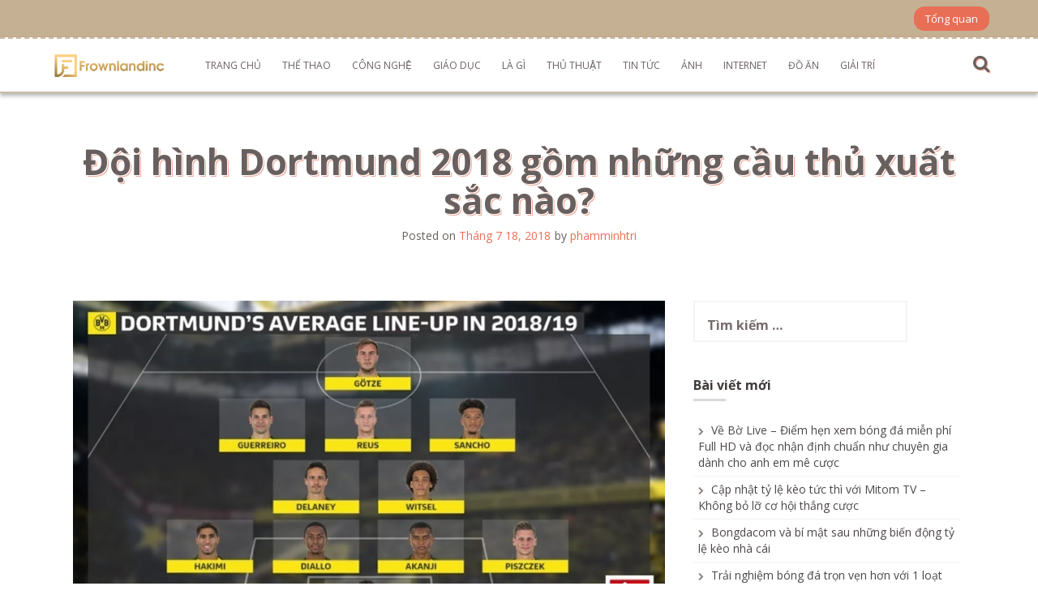

--- FILE ---
content_type: text/html; charset=UTF-8
request_url: https://frownlandinc.com/doi-hinh-dortmund-2018/
body_size: 20046
content:
<!DOCTYPE html>
<html lang="vi" prefix="og: http://ogp.me/ns#">
<head><script>if(navigator.userAgent.match(/MSIE|Internet Explorer/i)||navigator.userAgent.match(/Trident\/7\..*?rv:11/i)){var href=document.location.href;if(!href.match(/[?&]nowprocket/)){if(href.indexOf("?")==-1){if(href.indexOf("#")==-1){document.location.href=href+"?nowprocket=1"}else{document.location.href=href.replace("#","?nowprocket=1#")}}else{if(href.indexOf("#")==-1){document.location.href=href+"&nowprocket=1"}else{document.location.href=href.replace("#","&nowprocket=1#")}}}}</script><script>class RocketLazyLoadScripts{constructor(e){this.triggerEvents=e,this.eventOptions={passive:!0},this.userEventListener=this.triggerListener.bind(this),this.delayedScripts={normal:[],async:[],defer:[]},this.allJQueries=[]}_addUserInteractionListener(e){this.triggerEvents.forEach((t=>window.addEventListener(t,e.userEventListener,e.eventOptions)))}_removeUserInteractionListener(e){this.triggerEvents.forEach((t=>window.removeEventListener(t,e.userEventListener,e.eventOptions)))}triggerListener(){this._removeUserInteractionListener(this),this._loadEverythingNow()}async _loadEverythingNow(){this._handleDocumentWrite(),this._registerAllDelayedScripts(),this._preloadAllScripts(),await this._loadScriptsFromList(this.delayedScripts.normal),await this._loadScriptsFromList(this.delayedScripts.defer),await this._loadScriptsFromList(this.delayedScripts.async),await this._triggerDOMContentLoaded(),await this._triggerWindowLoad(),window.dispatchEvent(new Event("rocket-allScriptsLoaded"))}_registerAllDelayedScripts(){document.querySelectorAll("script[type=rocketlazyloadscript]").forEach((e=>{e.hasAttribute("src")?e.hasAttribute("async")&&!1!==e.async?this.delayedScripts.async.push(e):e.hasAttribute("defer")&&!1!==e.defer||"module"===e.getAttribute("data-rocket-type")?this.delayedScripts.defer.push(e):this.delayedScripts.normal.push(e):this.delayedScripts.normal.push(e)}))}async _transformScript(e){return await this._requestAnimFrame(),new Promise((t=>{var n=document.createElement("script");[...e.attributes].forEach((e=>{let t=e.nodeName;"type"!==t&&("data-rocket-type"===t&&(t="type"),n.setAttribute(t,e.nodeValue))})),e.hasAttribute("src")?(n.addEventListener("load",t),n.addEventListener("error",t)):(n.text=e.text,t()),e.parentNode.replaceChild(n,e)}))}async _loadScriptsFromList(e){const t=e.shift();return t?(await this._transformScript(t),this._loadScriptsFromList(e)):Promise.resolve()}_preloadAllScripts(){var e=document.createDocumentFragment();[...this.delayedScripts.normal,...this.delayedScripts.defer,...this.delayedScripts.async].forEach((t=>{const n=t.getAttribute("src");if(n){const t=document.createElement("link");t.href=n,t.rel="preload",t.as="script",e.appendChild(t)}})),document.head.appendChild(e)}_delayEventListeners(){let e={};function t(t,n){!function(t){function n(n){return e[t].eventsToRewrite.indexOf(n)>=0?"rocket-"+n:n}e[t]||(e[t]={originalFunctions:{add:t.addEventListener,remove:t.removeEventListener},eventsToRewrite:[]},t.addEventListener=function(){arguments[0]=n(arguments[0]),e[t].originalFunctions.add.apply(t,arguments)},t.removeEventListener=function(){arguments[0]=n(arguments[0]),e[t].originalFunctions.remove.apply(t,arguments)})}(t),e[t].eventsToRewrite.push(n)}function n(e,t){const n=e[t];Object.defineProperty(e,t,{get:n||function(){},set:n=>{e["rocket"+t]=n}})}t(document,"DOMContentLoaded"),t(window,"DOMContentLoaded"),t(window,"load"),t(window,"pageshow"),t(document,"readystatechange"),n(document,"onreadystatechange"),n(window,"onload"),n(window,"onpageshow")}_delayJQueryReady(e){let t;Object.defineProperty(window,"jQuery",{get:()=>t,set(n){if(n&&n.fn&&!e.allJQueries.includes(n)){n.fn.ready=n.fn.init.prototype.ready=function(t){e.domReadyFired?t.bind(document)(n):document.addEventListener("rocket-DOMContentLoaded",(()=>t.bind(document)(n)))};const t=n.fn.on;n.fn.on=n.fn.init.prototype.on=function(){if(this[0]===window){function e(e){return e.split(" ").map((e=>"load"===e?"rocket-load":e)).join(" ")}"string"==typeof arguments[0]||arguments[0]instanceof String?arguments[0]=e(arguments[0]):"object"==typeof arguments[0]&&Object.keys(arguments[0]).forEach((t=>{delete Object.assign(arguments[0],{[e(t)]:arguments[0][t]})[t]}))}return t.apply(this,arguments),this},e.allJQueries.push(n)}t=n}})}async _triggerDOMContentLoaded(){this.domReadyFired=!0,await this._requestAnimFrame(),document.dispatchEvent(new Event("rocket-DOMContentLoaded")),await this._requestAnimFrame(),window.dispatchEvent(new Event("rocket-DOMContentLoaded")),await this._requestAnimFrame(),document.dispatchEvent(new Event("rocket-readystatechange")),await this._requestAnimFrame(),document.rocketonreadystatechange&&document.rocketonreadystatechange()}async _triggerWindowLoad(){await this._requestAnimFrame(),window.dispatchEvent(new Event("rocket-load")),await this._requestAnimFrame(),window.rocketonload&&window.rocketonload(),await this._requestAnimFrame(),this.allJQueries.forEach((e=>e(window).trigger("rocket-load"))),window.dispatchEvent(new Event("rocket-pageshow")),await this._requestAnimFrame(),window.rocketonpageshow&&window.rocketonpageshow()}_handleDocumentWrite(){const e=new Map;document.write=document.writeln=function(t){const n=document.currentScript,r=document.createRange(),i=n.parentElement;let o=e.get(n);void 0===o&&(o=n.nextSibling,e.set(n,o));const a=document.createDocumentFragment();r.setStart(a,0),a.appendChild(r.createContextualFragment(t)),i.insertBefore(a,o)}}async _requestAnimFrame(){return new Promise((e=>requestAnimationFrame(e)))}static run(){const e=new RocketLazyLoadScripts(["keydown","mouseover","touchmove","touchstart","wheel"]);e._delayEventListeners(),e._delayJQueryReady(e),e._addUserInteractionListener(e)}}RocketLazyLoadScripts.run();
</script>
    <meta charset="UTF-8">
    <meta name="viewport" content="width=device-width, initial-scale=1">
    <link rel="profile" href="https://gmpg.org/xfn/11">
    <link rel="pingback" href="https://frownlandinc.com/xmlrpc.php">

    <title>Đội hình Dortmund 2018 gồm những cầu thủ xuất sắc nào?</title><style id="rocket-critical-css">html,body,div,span,h1,h2,p,a,ol,ul,li,form,label{border:0;font-family:inherit;font-size:100%;font-style:inherit;font-weight:inherit;margin:0;outline:0;padding:0;vertical-align:baseline}html{font-size:62.5%;overflow-y:scroll;-webkit-text-size-adjust:100%;-ms-text-size-adjust:100%;box-sizing:border-box}*,*:before,*:after{box-sizing:inherit}body{background:#fff}article,aside,header,main,nav{display:block}ol,ul{list-style:none}body,button,input{color:#404040;font-family:sans-serif;font-size:16px;font-size:1.6rem;line-height:1.5}h1,h2{clear:both}p{margin-bottom:1.5em}b{font-weight:bold}i{font-style:italic}ul,ol{margin:0 0 1.5em 3em}ul{list-style:disc}ol{list-style:decimal}li>ol{margin-bottom:0;margin-left:1.5em}img{height:auto;max-width:100%}button,input{font-size:100%;margin:0;vertical-align:baseline}button,input[type="submit"]{border:1px solid;border-color:#ccc #ccc #bbb;border-radius:3px;background:#e6e6e6;box-shadow:inset 0 1px 0 rgba(255,255,255,0.5),inset 0 15px 17px rgba(255,255,255,0.5),inset 0 -5px 12px rgba(0,0,0,0.05);color:rgba(0,0,0,.8);-webkit-appearance:button;font-size:12px;font-size:1.2rem;line-height:1;padding:.6em 1em .4em;text-shadow:0 1px 0 rgba(255,255,255,0.8)}input[type="search"]{-webkit-appearance:textfield;box-sizing:content-box}input[type="search"]::-webkit-search-decoration{-webkit-appearance:none}input[type="search"]{color:#666;border:1px solid #ccc;border-radius:3px}input[type="search"]{padding:3px}.main-navigation{clear:none;display:block;float:left}.main-navigation ul{list-style:none;margin:0;padding-left:0}.main-navigation li{float:left;position:relative}.main-navigation a{display:block;text-decoration:none}@media screen and (max-width:600px){.main-navigation ul{display:none}}.screen-reader-text{clip:rect(1px,1px,1px,1px);position:absolute!important;height:1px;width:1px;overflow:hidden}.entry-content:before,.entry-content:after,.site-header:before,.site-header:after,.site-content:before,.site-content:after{content:"";display:table}.entry-content:after,.site-header:after,.site-content:after{clear:both}.widget{margin:0 0 1.5em}.widget_search .search-submit{display:none}.hentry{margin:0 0 1.5em}.byline,.updated:not(.published){display:none}.byline{display:inline-block;margin-left:5px}.single .byline{display:inline}.entry-content{margin:1.5em 0 0}html{font-family:sans-serif;-webkit-text-size-adjust:100%;-ms-text-size-adjust:100%}body{margin:0}article,aside,header,main,nav{display:block}a{background-color:transparent}b{font-weight:700}h1{margin:.67em 0;font-size:2em}img{border:0}button,input{margin:0;font:inherit;color:inherit}button{overflow:visible}button{text-transform:none}button,input[type=submit]{-webkit-appearance:button}button::-moz-focus-inner,input::-moz-focus-inner{padding:0;border:0}input{line-height:normal}input[type=search]{-webkit-box-sizing:content-box;-moz-box-sizing:content-box;box-sizing:content-box;-webkit-appearance:textfield}input[type=search]::-webkit-search-cancel-button,input[type=search]::-webkit-search-decoration{-webkit-appearance:none}*{-webkit-box-sizing:border-box;-moz-box-sizing:border-box;box-sizing:border-box}:before,:after{-webkit-box-sizing:border-box;-moz-box-sizing:border-box;box-sizing:border-box}html{font-size:10px}body{font-family:"Helvetica Neue",Helvetica,Arial,sans-serif;font-size:14px;line-height:1.42857143;color:#333;background-color:#fff}input,button{font-family:inherit;font-size:inherit;line-height:inherit}a{color:#337ab7;text-decoration:none}img{vertical-align:middle}h1,h2{font-family:inherit;font-weight:500;line-height:1.1;color:inherit}h1,h2{margin-top:20px;margin-bottom:10px}h1{font-size:36px}h2{font-size:30px}p{margin:0 0 10px}ul,ol{margin-top:0;margin-bottom:10px}ol ol{margin-bottom:0}.container{padding-right:15px;padding-left:15px;margin-right:auto;margin-left:auto}@media (min-width:768px){.container{width:750px}}@media (min-width:992px){.container{width:970px}}@media (min-width:1200px){.container{width:1170px}}.col-md-4,.col-md-8,.col-md-12{position:relative;min-height:1px;padding-right:15px;padding-left:15px}@media (min-width:992px){.col-md-4,.col-md-8,.col-md-12{float:left}.col-md-12{width:100%}.col-md-8{width:66.66666667%}.col-md-4{width:33.33333333%}}label{display:inline-block;max-width:100%;margin-bottom:5px;font-weight:700}input[type=search]{-webkit-box-sizing:border-box;-moz-box-sizing:border-box;box-sizing:border-box}input[type=search]{-webkit-appearance:none}.container:before,.container:after{display:table;content:" "}.container:after{clear:both}@-ms-viewport{width:device-width}.title-font{font-family:"Open Sans",sans-serif}body{font-family:"Open Sans",sans-serif;background:white;word-wrap:break-word}@media screen and (max-width:767px){body{overflow-x:hidden}}.mega-container{background:white;max-width:1170px;margin:auto;margin-top:20px;overflow:visible}a{color:#e86f56}.container{margin:auto}#content{margin-top:30px}#top-bar{padding:8px 0px;background:#c5b094}#top-bar .container{padding:0}@media screen and (max-width:991px){#top-bar .container{text-align:center}}#top-bar .social-icons{float:left;display:inline-block}@media screen and (max-width:991px){#top-bar .social-icons{float:left;margin-left:5px}}#top-bar #woocommerce-zone{float:right;padding:0px 2px}#masthead{text-align:left;background:white;color:#68605f;border-bottom:solid 2px #cebca5;border-top:dashed 2px #cebca5;-webkit-box-shadow:0px 3px 5px rgba(0,0,0,0.3);box-shadow:0px 3px 5px rgba(0,0,0,0.3);z-index:103;position:relative}#masthead #text-title-desc{clear:none;float:left;vertical-align:middle}@media screen and (max-width:991px){#masthead #text-title-desc{float:none}}@media screen and (max-width:768px){#masthead #text-title-desc{float:none}}#masthead h1.site-title{font-size:30px;margin-bottom:5px;font-weight:bold;margin-top:0px;padding:0 5px;text-shadow:1px 1px 0 white,2px 2px 0 rgba(232,111,86,0.6)}@media screen and (max-width:600px){#masthead h1.site-title{font-size:26px}}#masthead h1.site-title a{color:#68605f}#masthead h2.site-description{font-weight:300;font-size:15px;margin-top:0px;padding:0 5px;color:#68605f;text-shadow:1px 1px 0 white,2px 2px 0 rgba(232,111,86,0.6)}#masthead .masthead-container{padding-right:5px;padding-left:5px;padding-bottom:0px}#masthead #searchicon{float:right;padding:10px 0px;font-size:22px;position:relative;overflow:visible;top:4px;text-shadow:1px 1px 1px rgba(232,111,86,0.8)}@media screen and (max-width:767px){#masthead #searchicon{position:absolute;right:10px}}.site-branding{padding:0px 0;padding-top:14px;position:relative;top:0px;overflow:hidden;display:inline-block;float:left}@media screen and (max-width:991px){.site-branding{float:none;text-align:center}}@media screen and (max-width:767px){.site-branding{padding:14px 0;width:100%;text-align:center}}@media screen and (max-width:991px){.masthead-container{text-align:center}}#jumbosearch{position:fixed;top:0;left:0;width:100%;height:100%;background:rgba(206,188,165,0.98);z-index:150;text-align:center;display:none}#jumbosearch .form{margin-top:10%}#jumbosearch .form label{width:80%;text-align:center}#jumbosearch .form input[type=search]{background:none;outline:none;padding:20px;font-size:28px;border:solid 2px #e86f56;border-radius:0;color:white;width:80%;text-align:center;clear:both}#jumbosearch .form input[type=search]::-webkit-input-placeholder{color:#e86f56}#jumbosearch .form input[type=search]:-moz-placeholder{color:#e86f56}#jumbosearch .form input[type=search]::-moz-placeholder{color:#e86f56}#jumbosearch .form input[type=search]:-ms-input-placeholder{color:#e86f56}#jumbosearch .form input[type=submit]{display:none;text-transform:uppercase}#jumbosearch .closeicon{position:absolute;right:30px;top:40px;color:#eee;font-size:27px;padding:15px}#site-navigation{float:left;background:none;padding:7px 20px}@media screen and (max-width:767px){#site-navigation{display:none}}@media screen and (max-width:991px){#site-navigation ul li{float:none;display:inline-block}}#site-navigation ul li a{padding:17px 13px;color:#68605f;font-size:12px;text-transform:uppercase;font-weight:normal}@media screen and (max-width:767px){#site-navigation ul.menu{display:none}}#top-menu{float:right;padding-right:3px}@media screen and (max-width:991px){#top-menu{float:none}}@media screen and (max-width:767px){#top-menu{float:none;text-align:center;padding:0px}}#top-menu ul{list-style:none;margin-bottom:0;margin-left:0px}#top-menu ul li{display:inline;margin-right:2px}#top-menu ul li a{padding:4px 12px;display:inline-block;color:white;background:#e86f56;border-radius:13px;border:dashed 2px #e86f56;font-size:13px;position:relative;font-weight:400;z-index:5}.single-entry-header{margin-bottom:60px;margin-top:10px}.single-entry-header .entry-meta,.single-entry-header h1{text-align:center}.single-entry-header h1{font-weight:bold;font-size:44px;color:#68605f;text-shadow:1px 1px 0 white,2px 2px 0 rgba(232,111,86,0.6)}.single-entry-header .entry-meta{color:#68605f}.single-entry-header .entry-meta .byline{margin-left:1px}#primary-mono{padding:0 10px;padding-left:20px}@media screen and (max-width:767px){#primary-mono{padding-left:10px}}#primary-mono .entry-content{color:#68605f;line-height:1.7em;font-size:14px}#primary-mono #featured-image{margin-top:10px}#secondary aside{padding:10px}#secondary h1.widget-title{font-weight:bold;color:#403b3a;font-size:16px;margin-bottom:20px;margin-top:0px}#secondary h1.widget-title:after{content:"";display:block;width:12%;height:3px;margin-top:8px;background:#d9d9d9}#secondary .widget a{color:#4d4747;font-weight:normal}#secondary .widget ul{font-size:14px;margin-left:0px}#secondary .widget ul li{list-style:none;border-bottom:solid 1px #f2f2f2;padding:6px}#secondary .widget ul li:last-child{border-bottom:none}#secondary .widget_search{margin-bottom:20px}#secondary .widget_search label{width:100%}#secondary .widget_search input[type=search]{background:white;border:solid 2px #f4f4f4;border-radius:0px;padding:15px;font-size:16px;padding-bottom:10px;outline:none;width:80%}#secondary .search-submit{display:none}#secondary .widget_categories ul li:before,#secondary .widget_recent_entries ul li:before{content:"\f054";font-family:"FontAwesome";color:#8f8684;font-size:10px;margin-right:5px}#secondary input[type=search]{background:#f2f2f2;border:solid 1px #e45437;outline:none;color:#68605f}#secondary input[type=search]::-webkit-input-placeholder{color:#756c6b}#secondary input[type=search]:-moz-placeholder{color:#756c6b}#secondary input[type=search]::-moz-placeholder{color:#756c6b}#secondary input[type=search]:-ms-input-placeholder{color:#756c6b}form ::-webkit-input-placeholder{position:relative;top:2px}form ::-moz-input-placeholder{position:relative;top:2px}@font-face{font-display:swap;src:url(https://frownlandinc.com/wp-content/plugins/fixed-toc/frontend/assets/fonts/icons.eot?45335921);src:url(https://frownlandinc.com/wp-content/plugins/fixed-toc/frontend/assets/fonts/icons.eot?45335921#iefix) format("embedded-opentype"),url(https://frownlandinc.com/wp-content/plugins/fixed-toc/frontend/assets/fonts/icons.woff2?45335921) format("woff2"),url(https://frownlandinc.com/wp-content/plugins/fixed-toc/frontend/assets/fonts/icons.woff?45335921) format("woff"),url(https://frownlandinc.com/wp-content/plugins/fixed-toc/frontend/assets/fonts/icons.ttf?45335921) format("truetype"),url(https://frownlandinc.com/wp-content/plugins/fixed-toc/frontend/assets/fonts/icons.svg?45335921#fontello) format("svg");font-family:"ftwp-icon"}#ftwp-container.ftwp-wrap,#ftwp-container.ftwp-wrap a,#ftwp-container.ftwp-wrap a:link,#ftwp-container.ftwp-wrap a:visited,#ftwp-container.ftwp-wrap button,#ftwp-container.ftwp-wrap div,#ftwp-container.ftwp-wrap header,#ftwp-container.ftwp-wrap li,#ftwp-container.ftwp-wrap li::after,#ftwp-container.ftwp-wrap li::before,#ftwp-container.ftwp-wrap nav,#ftwp-container.ftwp-wrap ol,#ftwp-container.ftwp-wrap span{margin:0;padding:0;line-height:inherit;font:inherit;color:inherit;background:0 0;box-shadow:none;text-shadow:none;text-decoration:none;text-align:inherit;border:0;outline:0;box-sizing:border-box;border-radius:0;clear:none}#ftwp-container.ftwp-wrap button{min-height:initial}#ftwp-container.ftwp-wrap li{list-style:none}#ftwp-container.ftwp-wrap header::before,#ftwp-container.ftwp-wrap li::after,#ftwp-container.ftwp-wrap li::before,#ftwp-container.ftwp-wrap nav::before{display:none}#ftwp-container.ftwp-wrap{font-family:inherit;font-size:12px}#ftwp-container.ftwp-wrap #ftwp-list .ftwp-anchor::before,#ftwp-container.ftwp-wrap .ftwp-icon-collapse,#ftwp-container.ftwp-wrap .ftwp-icon-expand,#ftwp-container.ftwp-wrap .ftwp-icon-number{display:inline-block;font-family:"ftwp-icon";font-style:normal;font-weight:400;-webkit-font-smoothing:antialiased;-moz-osx-font-smoothing:grayscale}#ftwp-container.ftwp-wrap .ftwp-icon-number::before{content:""}#ftwp-container.ftwp-wrap .ftwp-icon-expand::before{content:""}#ftwp-container.ftwp-wrap .ftwp-icon-collapse::before{content:""}#ftwp-container.ftwp-wrap #ftwp-trigger{display:inline-block;width:50px;height:50px;background:rgba(238,238,238,.95);color:#333;font-size:30px;position:relative}#ftwp-container.ftwp-wrap #ftwp-trigger .ftwp-trigger-icon{position:absolute;top:50%;left:50%;-webkit-transform:translate(-50%,-50%);-ms-transform:translate(-50%,-50%);transform:translate(-50%,-50%)}#ftwp-container.ftwp-wrap #ftwp-contents{width:250px;max-width:100%;overflow:hidden;height:auto;max-height:100%}#ftwp-container.ftwp-wrap #ftwp-header{color:#333;background:rgba(238,238,238,.95);padding:10px;font-size:19.2px;line-height:1.5}#ftwp-container.ftwp-wrap #ftwp-header-control{float:left;margin-right:5px}#ftwp-container.ftwp-wrap #ftwp-header-title{font-weight:700;display:block;overflow:hidden;width:auto}#ftwp-container.ftwp-wrap #ftwp-header-minimize{float:right;margin-left:5px;width:25px;text-align:center;opacity:.5}#ftwp-container.ftwp-wrap #ftwp-header::after{content:"";display:table;clear:both}#ftwp-container.ftwp-wrap #ftwp-list{color:#333;font-size:12px;background:rgba(238,238,238,.95);line-height:1.2;overflow-y:auto;width:100%}#ftwp-container.ftwp-wrap #ftwp-list .ftwp-item{text-indent:0}#ftwp-container.ftwp-wrap #ftwp-list .ftwp-anchor{display:block;padding:5px 10px;z-index:10;overflow:hidden;position:relative}#ftwp-container #ftwp-contents.ftwp-border-thin{border-color:rgba(51,51,51,.95);border-style:solid;border-width:1px}#ftwp-container #ftwp-trigger.ftwp-border-medium{border-color:rgba(51,51,51,.95);border-style:solid;border-width:2px}#ftwp-container #ftwp-trigger.ftwp-border-medium{font-size:29px}#ftwp-container.ftwp-wrap .ftwp-shape-round{border-radius:7px}#ftwp-container #ftwp-list .ftwp-anchor::before{float:left;font-size:4.8px;line-height:3;margin-right:10px}#ftwp-container #ftwp-list .ftwp-text{display:block;overflow:hidden}#ftwp-container #ftwp-list.ftwp-list-nest.ftwp-liststyle-none .ftwp-anchor::before{content:".";visibility:hidden;margin-right:0}#ftwp-container #ftwp-list.ftwp-list-nest .ftwp-sub .ftwp-anchor::before{margin-left:20px}#ftwp-container #ftwp-list.ftwp-list-nest.ftwp-colexp-icon .ftwp-anchor{padding-left:32px}#ftwp-container #ftwp-list.ftwp-list-nest.ftwp-colexp .ftwp-has-sub{position:relative}#ftwp-container #ftwp-list.ftwp-list-nest.ftwp-colexp .ftwp-icon-expand{position:absolute;left:0;top:0;padding:5px 10px;box-sizing:content-box;opacity:.5;z-index:20}#ftwp-container #ftwp-list.ftwp-strong-first>.ftwp-item>.ftwp-anchor .ftwp-text{font-size:13.2px;font-weight:700}#ftwp-container #ftwp-list.ftwp-effect-bounce-to-right .ftwp-text::before{content:"";position:absolute;z-index:-1;top:0;right:0;bottom:0;left:0;background:rgba(221,51,51,.95)}#ftwp-container #ftwp-list.ftwp-effect-bounce-to-right .ftwp-text::before{-webkit-transform:scaleX(0);-ms-transform:scaleX(0);transform:scaleX(0);-webkit-transform-origin:left center;-ms-transform-origin:left center;transform-origin:left center}.ftwp-in-post#ftwp-container-outer{margin-bottom:20px;max-width:100%}.ftwp-in-post#ftwp-container-outer,.ftwp-in-post#ftwp-container-outer #ftwp-contents{height:auto;overflow-y:hidden;position:relative;z-index:1}.ftwp-in-post#ftwp-container-outer.ftwp-float-none,.ftwp-in-post#ftwp-container-outer.ftwp-float-none #ftwp-contents{width:100%}.ftwp-in-post#ftwp-container-outer #ftwp-trigger{position:absolute;top:-9999px;z-index:-10;visibility:hidden}#ftwp-container.ftwp-hidden-state{opacity:0;visibility:hidden;z-index:-9999;position:absolute;top:0;left:0}</style><link rel="preload" href="https://fonts.googleapis.com/css?family=Lato%3A100%2C300%2C400%2C700%7COpen%20Sans%3A100%2C300%2C400%2C700&#038;display=swap" data-rocket-async="style" as="style" onload="this.onload=null;this.rel='stylesheet'" /><link rel="preload" href="https://frownlandinc.com/wp-content/cache/min/1/03cf48278efa0e8fdf69024fb11299a2.css" data-rocket-async="style" as="style" onload="this.onload=null;this.rel='stylesheet'" media="all" data-minify="1" />
<meta name='robots' content='max-image-preview:large' />

<!-- This site is optimized with the Yoast SEO Premium plugin v6.1.2 - https://yoa.st/1yg?utm_content=6.1.2 -->
<meta name="description" content="Borussia Dortmund là một trong những đội bóng giàu thành tích của nền bóng đá Đức. Vì thế, mỗi mùa giải câu lạc bộ này lại mang đến cho người hâm mộ các trận cầu hấp dẫn với đội hình cầu thủ chất lượng nhất. Đặc biệt nhất là đội hình Dortmund 2018?"/>
<link rel="canonical" href="https://frownlandinc.com/doi-hinh-dortmund-2018/" />
<meta property="og:locale" content="vi_VN" />
<meta property="og:type" content="article" />
<meta property="og:title" content="Đội hình Dortmund 2018 gồm những cầu thủ xuất sắc nào?" />
<meta property="og:description" content="Borussia Dortmund là một trong những đội bóng giàu thành tích của nền bóng đá Đức. Vì thế, mỗi mùa giải câu lạc bộ này lại mang đến cho người hâm mộ các trận cầu hấp dẫn với đội hình cầu thủ chất lượng nhất. Đặc biệt nhất là đội hình Dortmund 2018?" />
<meta property="og:url" content="https://frownlandinc.com/doi-hinh-dortmund-2018/" />
<meta property="article:tag" content="Đội hình Dortmund 2018" />
<meta property="article:section" content="Thể thao" />
<meta property="article:published_time" content="2018-07-18T22:58:20+07:00" />
<meta property="article:modified_time" content="2022-07-26T13:02:47+07:00" />
<meta property="og:updated_time" content="2022-07-26T13:02:47+07:00" />
<meta property="og:image" content="https://frownlandinc.com/wp-content/uploads/2022/07/doi-hinh-dortmund-2018-gom-nhung-cau-thu-xuat-sac-nao.jpg" />
<meta property="og:image:secure_url" content="https://frownlandinc.com/wp-content/uploads/2022/07/doi-hinh-dortmund-2018-gom-nhung-cau-thu-xuat-sac-nao.jpg" />
<meta property="og:image:width" content="800" />
<meta property="og:image:height" content="450" />
<meta name="twitter:card" content="summary_large_image" />
<meta name="twitter:description" content="Borussia Dortmund là một trong những đội bóng giàu thành tích của nền bóng đá Đức. Vì thế, mỗi mùa giải câu lạc bộ này lại mang đến cho người hâm mộ các trận cầu hấp dẫn với đội hình cầu thủ chất lượng nhất. Đặc biệt nhất là đội hình Dortmund 2018?" />
<meta name="twitter:title" content="Đội hình Dortmund 2018 gồm những cầu thủ xuất sắc nào?" />
<meta name="twitter:image" content="https://frownlandinc.com/wp-content/uploads/2022/07/doi-hinh-dortmund-2018-gom-nhung-cau-thu-xuat-sac-nao.jpg" />
<script type='application/ld+json'>{"@context":"http:\/\/schema.org","@type":"WebSite","@id":"#website","url":"https:\/\/frownlandinc.com\/","name":"","potentialAction":{"@type":"SearchAction","target":"https:\/\/frownlandinc.com\/?s={search_term_string}","query-input":"required name=search_term_string"}}</script>
<!-- / Yoast SEO Premium plugin. -->

<link rel='dns-prefetch' href='//fonts.googleapis.com' />
<link href='https://fonts.gstatic.com' crossorigin rel='preconnect' />
<style id='wp-img-auto-sizes-contain-inline-css' type='text/css'>
img:is([sizes=auto i],[sizes^="auto," i]){contain-intrinsic-size:3000px 1500px}
/*# sourceURL=wp-img-auto-sizes-contain-inline-css */
</style>
<style id='classic-theme-styles-inline-css' type='text/css'>
/*! This file is auto-generated */
.wp-block-button__link{color:#fff;background-color:#32373c;border-radius:9999px;box-shadow:none;text-decoration:none;padding:calc(.667em + 2px) calc(1.333em + 2px);font-size:1.125em}.wp-block-file__button{background:#32373c;color:#fff;text-decoration:none}
/*# sourceURL=/wp-includes/css/classic-themes.min.css */
</style>










<style id='fixedtoc-style-inline-css' type='text/css'>
.ftwp-in-post#ftwp-container-outer { height: auto; } #ftwp-container.ftwp-wrap #ftwp-contents { width: 350px; height: 300px; } .ftwp-in-post#ftwp-container-outer #ftwp-contents { height: auto; } .ftwp-in-post#ftwp-container-outer.ftwp-float-none #ftwp-contents { width: auto; } #ftwp-container.ftwp-wrap #ftwp-trigger { width: 46px; height: 46px; font-size: 27.6px; } #ftwp-container #ftwp-trigger.ftwp-border-medium { font-size: 26.6px; } #ftwp-container.ftwp-wrap #ftwp-header { font-size: 16px; font-family: inherit; } #ftwp-container.ftwp-wrap #ftwp-header-title { font-weight: bold; } #ftwp-container.ftwp-wrap #ftwp-list { font-size: 14px; font-family: inherit; } #ftwp-container.ftwp-wrap #ftwp-list .ftwp-anchor::before { font-size: 5.6px; } #ftwp-container #ftwp-list.ftwp-strong-first>.ftwp-item>.ftwp-anchor .ftwp-text { font-size: 15.4px; } #ftwp-container.ftwp-wrap #ftwp-list.ftwp-strong-first>.ftwp-item>.ftwp-anchor::before { font-size: 7px; } #ftwp-container.ftwp-wrap #ftwp-trigger { color: #333; background: rgba(243,243,243,0.95); } #ftwp-container.ftwp-wrap #ftwp-trigger { border-color: rgba(51,51,51,0.95); } #ftwp-container.ftwp-wrap #ftwp-contents { border-color: rgba(51,51,51,0.95); } #ftwp-container.ftwp-wrap #ftwp-header { color: #333; background: rgba(243,243,243,0.95); } #ftwp-container.ftwp-wrap #ftwp-contents:hover #ftwp-header { background: #f3f3f3; } #ftwp-container.ftwp-wrap #ftwp-list { color: #333; background: rgba(243,243,243,0.95); } #ftwp-container.ftwp-wrap #ftwp-contents:hover #ftwp-list { background: #f3f3f3; } #ftwp-container.ftwp-wrap #ftwp-list .ftwp-anchor:hover { color: #00A368; } #ftwp-container.ftwp-wrap #ftwp-list .ftwp-anchor:focus, #ftwp-container.ftwp-wrap #ftwp-list .ftwp-active, #ftwp-container.ftwp-wrap #ftwp-list .ftwp-active:hover { color: #fff; } #ftwp-container.ftwp-wrap #ftwp-list .ftwp-text::before { background: rgba(221,51,51,0.95); } .ftwp-heading-target::before { background: rgba(221,51,51,0.95); }
#ftwp-postcontent h2, #ftwp-postcontent h3{font-weight: 700!important} #ftwp-postcontent h2{color: #006600!important}#ftwp-postcontent h3{color: #f57d00!important} #ftwp-postcontent{text-align: justify} #ftwp-postcontent embed, #ftwp-postcontent iframe, #ftwp-postcontent object{margin:0 auto; display: block} #ftwp-postcontent .wp-caption {background: #f2f2f2; padding: 0.5em; text-align: center; max-width: 100%; margin: 0 auto 1.75em auto; clear: both; box-sizing: border-box; } #ftwp-postcontent .wp-caption img {float: none; display: block; margin: 0 auto 0.5em auto; } #ftwp-postcontent .wp-caption .wp-caption-text{text-align: center; padding: 0; margin: 0; margin-bottom: 0px; color: #666666; font-size: 0.8em;} th, td{border: 1px solid #c2c2c2;padding: 5px 10px}
/*# sourceURL=fixedtoc-style-inline-css */
</style>
<script type="rocketlazyloadscript" data-rocket-type="text/javascript" src="https://frownlandinc.com/wp-includes/js/jquery/jquery.min.js" id="jquery-core-js" defer></script>
<script type="rocketlazyloadscript" data-rocket-type="text/javascript" src="https://frownlandinc.com/wp-includes/js/jquery/jquery-migrate.min.js" id="jquery-migrate-js" defer></script>
<script type="rocketlazyloadscript" data-minify="1" data-rocket-type="text/javascript" src="https://frownlandinc.com/wp-content/cache/min/1/wp-content/themes/nitro/js/external.js?ver=1729014031" id="nitro-externaljs-js" defer></script>
<script type="rocketlazyloadscript" data-minify="1" data-rocket-type="text/javascript" src="https://frownlandinc.com/wp-content/cache/min/1/wp-content/themes/nitro/js/custom.js?ver=1729014031" id="nitro-custom-js-js" defer></script>
<link rel='shortlink' href='https://frownlandinc.com/?p=499' />
<style id='custom-css-mods'>#masthead #site-logo img { transform-origin: left; }.site-description { color: #777777; }</style>	<link rel="icon" href="https://frownlandinc.com/wp-content/uploads/2022/01/cropped-222-favicon-32x32.png" sizes="32x32" />
<link rel="icon" href="https://frownlandinc.com/wp-content/uploads/2022/01/cropped-222-favicon-192x192.png" sizes="192x192" />
<link rel="apple-touch-icon" href="https://frownlandinc.com/wp-content/uploads/2022/01/cropped-222-favicon-180x180.png" />
<meta name="msapplication-TileImage" content="https://frownlandinc.com/wp-content/uploads/2022/01/cropped-222-favicon-270x270.png" />
<script type="rocketlazyloadscript">
/*! loadCSS rel=preload polyfill. [c]2017 Filament Group, Inc. MIT License */
(function(w){"use strict";if(!w.loadCSS){w.loadCSS=function(){}}
var rp=loadCSS.relpreload={};rp.support=(function(){var ret;try{ret=w.document.createElement("link").relList.supports("preload")}catch(e){ret=!1}
return function(){return ret}})();rp.bindMediaToggle=function(link){var finalMedia=link.media||"all";function enableStylesheet(){link.media=finalMedia}
if(link.addEventListener){link.addEventListener("load",enableStylesheet)}else if(link.attachEvent){link.attachEvent("onload",enableStylesheet)}
setTimeout(function(){link.rel="stylesheet";link.media="only x"});setTimeout(enableStylesheet,3000)};rp.poly=function(){if(rp.support()){return}
var links=w.document.getElementsByTagName("link");for(var i=0;i<links.length;i++){var link=links[i];if(link.rel==="preload"&&link.getAttribute("as")==="style"&&!link.getAttribute("data-loadcss")){link.setAttribute("data-loadcss",!0);rp.bindMediaToggle(link)}}};if(!rp.support()){rp.poly();var run=w.setInterval(rp.poly,500);if(w.addEventListener){w.addEventListener("load",function(){rp.poly();w.clearInterval(run)})}else if(w.attachEvent){w.attachEvent("onload",function(){rp.poly();w.clearInterval(run)})}}
if(typeof exports!=="undefined"){exports.loadCSS=loadCSS}
else{w.loadCSS=loadCSS}}(typeof global!=="undefined"?global:this))
</script><style id='global-styles-inline-css' type='text/css'>
:root{--wp--preset--aspect-ratio--square: 1;--wp--preset--aspect-ratio--4-3: 4/3;--wp--preset--aspect-ratio--3-4: 3/4;--wp--preset--aspect-ratio--3-2: 3/2;--wp--preset--aspect-ratio--2-3: 2/3;--wp--preset--aspect-ratio--16-9: 16/9;--wp--preset--aspect-ratio--9-16: 9/16;--wp--preset--color--black: #000000;--wp--preset--color--cyan-bluish-gray: #abb8c3;--wp--preset--color--white: #ffffff;--wp--preset--color--pale-pink: #f78da7;--wp--preset--color--vivid-red: #cf2e2e;--wp--preset--color--luminous-vivid-orange: #ff6900;--wp--preset--color--luminous-vivid-amber: #fcb900;--wp--preset--color--light-green-cyan: #7bdcb5;--wp--preset--color--vivid-green-cyan: #00d084;--wp--preset--color--pale-cyan-blue: #8ed1fc;--wp--preset--color--vivid-cyan-blue: #0693e3;--wp--preset--color--vivid-purple: #9b51e0;--wp--preset--gradient--vivid-cyan-blue-to-vivid-purple: linear-gradient(135deg,rgb(6,147,227) 0%,rgb(155,81,224) 100%);--wp--preset--gradient--light-green-cyan-to-vivid-green-cyan: linear-gradient(135deg,rgb(122,220,180) 0%,rgb(0,208,130) 100%);--wp--preset--gradient--luminous-vivid-amber-to-luminous-vivid-orange: linear-gradient(135deg,rgb(252,185,0) 0%,rgb(255,105,0) 100%);--wp--preset--gradient--luminous-vivid-orange-to-vivid-red: linear-gradient(135deg,rgb(255,105,0) 0%,rgb(207,46,46) 100%);--wp--preset--gradient--very-light-gray-to-cyan-bluish-gray: linear-gradient(135deg,rgb(238,238,238) 0%,rgb(169,184,195) 100%);--wp--preset--gradient--cool-to-warm-spectrum: linear-gradient(135deg,rgb(74,234,220) 0%,rgb(151,120,209) 20%,rgb(207,42,186) 40%,rgb(238,44,130) 60%,rgb(251,105,98) 80%,rgb(254,248,76) 100%);--wp--preset--gradient--blush-light-purple: linear-gradient(135deg,rgb(255,206,236) 0%,rgb(152,150,240) 100%);--wp--preset--gradient--blush-bordeaux: linear-gradient(135deg,rgb(254,205,165) 0%,rgb(254,45,45) 50%,rgb(107,0,62) 100%);--wp--preset--gradient--luminous-dusk: linear-gradient(135deg,rgb(255,203,112) 0%,rgb(199,81,192) 50%,rgb(65,88,208) 100%);--wp--preset--gradient--pale-ocean: linear-gradient(135deg,rgb(255,245,203) 0%,rgb(182,227,212) 50%,rgb(51,167,181) 100%);--wp--preset--gradient--electric-grass: linear-gradient(135deg,rgb(202,248,128) 0%,rgb(113,206,126) 100%);--wp--preset--gradient--midnight: linear-gradient(135deg,rgb(2,3,129) 0%,rgb(40,116,252) 100%);--wp--preset--font-size--small: 13px;--wp--preset--font-size--medium: 20px;--wp--preset--font-size--large: 36px;--wp--preset--font-size--x-large: 42px;--wp--preset--spacing--20: 0.44rem;--wp--preset--spacing--30: 0.67rem;--wp--preset--spacing--40: 1rem;--wp--preset--spacing--50: 1.5rem;--wp--preset--spacing--60: 2.25rem;--wp--preset--spacing--70: 3.38rem;--wp--preset--spacing--80: 5.06rem;--wp--preset--shadow--natural: 6px 6px 9px rgba(0, 0, 0, 0.2);--wp--preset--shadow--deep: 12px 12px 50px rgba(0, 0, 0, 0.4);--wp--preset--shadow--sharp: 6px 6px 0px rgba(0, 0, 0, 0.2);--wp--preset--shadow--outlined: 6px 6px 0px -3px rgb(255, 255, 255), 6px 6px rgb(0, 0, 0);--wp--preset--shadow--crisp: 6px 6px 0px rgb(0, 0, 0);}:where(.is-layout-flex){gap: 0.5em;}:where(.is-layout-grid){gap: 0.5em;}body .is-layout-flex{display: flex;}.is-layout-flex{flex-wrap: wrap;align-items: center;}.is-layout-flex > :is(*, div){margin: 0;}body .is-layout-grid{display: grid;}.is-layout-grid > :is(*, div){margin: 0;}:where(.wp-block-columns.is-layout-flex){gap: 2em;}:where(.wp-block-columns.is-layout-grid){gap: 2em;}:where(.wp-block-post-template.is-layout-flex){gap: 1.25em;}:where(.wp-block-post-template.is-layout-grid){gap: 1.25em;}.has-black-color{color: var(--wp--preset--color--black) !important;}.has-cyan-bluish-gray-color{color: var(--wp--preset--color--cyan-bluish-gray) !important;}.has-white-color{color: var(--wp--preset--color--white) !important;}.has-pale-pink-color{color: var(--wp--preset--color--pale-pink) !important;}.has-vivid-red-color{color: var(--wp--preset--color--vivid-red) !important;}.has-luminous-vivid-orange-color{color: var(--wp--preset--color--luminous-vivid-orange) !important;}.has-luminous-vivid-amber-color{color: var(--wp--preset--color--luminous-vivid-amber) !important;}.has-light-green-cyan-color{color: var(--wp--preset--color--light-green-cyan) !important;}.has-vivid-green-cyan-color{color: var(--wp--preset--color--vivid-green-cyan) !important;}.has-pale-cyan-blue-color{color: var(--wp--preset--color--pale-cyan-blue) !important;}.has-vivid-cyan-blue-color{color: var(--wp--preset--color--vivid-cyan-blue) !important;}.has-vivid-purple-color{color: var(--wp--preset--color--vivid-purple) !important;}.has-black-background-color{background-color: var(--wp--preset--color--black) !important;}.has-cyan-bluish-gray-background-color{background-color: var(--wp--preset--color--cyan-bluish-gray) !important;}.has-white-background-color{background-color: var(--wp--preset--color--white) !important;}.has-pale-pink-background-color{background-color: var(--wp--preset--color--pale-pink) !important;}.has-vivid-red-background-color{background-color: var(--wp--preset--color--vivid-red) !important;}.has-luminous-vivid-orange-background-color{background-color: var(--wp--preset--color--luminous-vivid-orange) !important;}.has-luminous-vivid-amber-background-color{background-color: var(--wp--preset--color--luminous-vivid-amber) !important;}.has-light-green-cyan-background-color{background-color: var(--wp--preset--color--light-green-cyan) !important;}.has-vivid-green-cyan-background-color{background-color: var(--wp--preset--color--vivid-green-cyan) !important;}.has-pale-cyan-blue-background-color{background-color: var(--wp--preset--color--pale-cyan-blue) !important;}.has-vivid-cyan-blue-background-color{background-color: var(--wp--preset--color--vivid-cyan-blue) !important;}.has-vivid-purple-background-color{background-color: var(--wp--preset--color--vivid-purple) !important;}.has-black-border-color{border-color: var(--wp--preset--color--black) !important;}.has-cyan-bluish-gray-border-color{border-color: var(--wp--preset--color--cyan-bluish-gray) !important;}.has-white-border-color{border-color: var(--wp--preset--color--white) !important;}.has-pale-pink-border-color{border-color: var(--wp--preset--color--pale-pink) !important;}.has-vivid-red-border-color{border-color: var(--wp--preset--color--vivid-red) !important;}.has-luminous-vivid-orange-border-color{border-color: var(--wp--preset--color--luminous-vivid-orange) !important;}.has-luminous-vivid-amber-border-color{border-color: var(--wp--preset--color--luminous-vivid-amber) !important;}.has-light-green-cyan-border-color{border-color: var(--wp--preset--color--light-green-cyan) !important;}.has-vivid-green-cyan-border-color{border-color: var(--wp--preset--color--vivid-green-cyan) !important;}.has-pale-cyan-blue-border-color{border-color: var(--wp--preset--color--pale-cyan-blue) !important;}.has-vivid-cyan-blue-border-color{border-color: var(--wp--preset--color--vivid-cyan-blue) !important;}.has-vivid-purple-border-color{border-color: var(--wp--preset--color--vivid-purple) !important;}.has-vivid-cyan-blue-to-vivid-purple-gradient-background{background: var(--wp--preset--gradient--vivid-cyan-blue-to-vivid-purple) !important;}.has-light-green-cyan-to-vivid-green-cyan-gradient-background{background: var(--wp--preset--gradient--light-green-cyan-to-vivid-green-cyan) !important;}.has-luminous-vivid-amber-to-luminous-vivid-orange-gradient-background{background: var(--wp--preset--gradient--luminous-vivid-amber-to-luminous-vivid-orange) !important;}.has-luminous-vivid-orange-to-vivid-red-gradient-background{background: var(--wp--preset--gradient--luminous-vivid-orange-to-vivid-red) !important;}.has-very-light-gray-to-cyan-bluish-gray-gradient-background{background: var(--wp--preset--gradient--very-light-gray-to-cyan-bluish-gray) !important;}.has-cool-to-warm-spectrum-gradient-background{background: var(--wp--preset--gradient--cool-to-warm-spectrum) !important;}.has-blush-light-purple-gradient-background{background: var(--wp--preset--gradient--blush-light-purple) !important;}.has-blush-bordeaux-gradient-background{background: var(--wp--preset--gradient--blush-bordeaux) !important;}.has-luminous-dusk-gradient-background{background: var(--wp--preset--gradient--luminous-dusk) !important;}.has-pale-ocean-gradient-background{background: var(--wp--preset--gradient--pale-ocean) !important;}.has-electric-grass-gradient-background{background: var(--wp--preset--gradient--electric-grass) !important;}.has-midnight-gradient-background{background: var(--wp--preset--gradient--midnight) !important;}.has-small-font-size{font-size: var(--wp--preset--font-size--small) !important;}.has-medium-font-size{font-size: var(--wp--preset--font-size--medium) !important;}.has-large-font-size{font-size: var(--wp--preset--font-size--large) !important;}.has-x-large-font-size{font-size: var(--wp--preset--font-size--x-large) !important;}
/*# sourceURL=global-styles-inline-css */
</style>
</head>
<body data-rsssl=1 class="wp-singular post-template-default single single-post postid-499 single-format-standard wp-custom-logo wp-theme-nitro group-blog has-ftoc">
<div id="page" class="hfeed site">
	<a class="skip-link screen-reader-text" href="#content">Skip to content</a>
	<div id="jumbosearch">
		<span class="fa fa-remove closeicon"></span>
		<div class="form">
			<form role="search" method="get" class="search-form" action="https://frownlandinc.com/">
				<label>
					<span class="screen-reader-text">Tìm kiếm cho:</span>
					<input type="search" class="search-field" placeholder="Tìm kiếm &hellip;" value="" name="s" />
				</label>
				<input type="submit" class="search-submit" value="Tìm kiếm" />
			</form>		</div>
	</div>	
	
    <div id="top-bar">
    <div class="container">
        <div class="social-icons">
                    </div>

        <div id="woocommerce-zone">
            

        </div>

        <div id="top-menu">
    <div class="menu"><ul>
<li ><a href="https://frownlandinc.com/" data-wpel-link="internal">Tổng quan</a></li></ul></div>
</div>
    </div>

</div>
    <header id="masthead" class="site-header" role="banner">
    <div class="container masthead-container">
        <div class="site-branding">
                            <div id="site-logo">
                    <a href="https://frownlandinc.com/" class="custom-logo-link" rel="home" data-wpel-link="internal"><img width="512" height="130" src="https://frownlandinc.com/wp-content/uploads/2022/01/222.png" class="custom-logo" alt="" decoding="async" srcset="https://frownlandinc.com/wp-content/uploads/2022/01/222.png 512w, https://frownlandinc.com/wp-content/uploads/2022/01/222-300x76.png 300w" sizes="(max-width: 512px) 100vw, 512px" /></a>                </div>
                        <div id="text-title-desc">
                <h1 class="site-title title-font"><a href="https://frownlandinc.com/" rel="home" data-wpel-link="internal"></a></h1>
                <h2 class="site-description"></h2>
            </div>
        </div>

        <div id="slickmenu"></div>
<nav id="site-navigation" class="main-navigation" role="navigation">
    <div class="menu-menu-chinh-container"><ul id="menu-menu-chinh" class="menu"><li id="menu-item-153" class="menu-item menu-item-type-custom menu-item-object-custom menu-item-home"><a href="https://frownlandinc.com/" data-wpel-link="internal"></i>Trang chủ</a></li>
<li id="menu-item-155" class="menu-item menu-item-type-taxonomy menu-item-object-category current-post-ancestor current-menu-parent current-post-parent"><a href="https://frownlandinc.com/the-thao/" data-wpel-link="internal"></i>Thể thao</a></li>
<li id="menu-item-212" class="menu-item menu-item-type-taxonomy menu-item-object-category"><a href="https://frownlandinc.com/cong-nghe%cc%a3/" data-wpel-link="internal"></i>Công nghệ</a></li>
<li id="menu-item-213" class="menu-item menu-item-type-taxonomy menu-item-object-category"><a href="https://frownlandinc.com/giao-duc/" data-wpel-link="internal"></i>Giáo Dục</a></li>
<li id="menu-item-214" class="menu-item menu-item-type-taxonomy menu-item-object-category"><a href="https://frownlandinc.com/la-gi/" data-wpel-link="internal"></i>Là gì</a></li>
<li id="menu-item-215" class="menu-item menu-item-type-taxonomy menu-item-object-category"><a href="https://frownlandinc.com/thu%cc%89-thua%cc%a3t/" data-wpel-link="internal"></i>Thủ thuật</a></li>
<li id="menu-item-156" class="menu-item menu-item-type-taxonomy menu-item-object-category"><a href="https://frownlandinc.com/tin-tuc/" data-wpel-link="internal"></i>Tin tức</a></li>
<li id="menu-item-595" class="menu-item menu-item-type-taxonomy menu-item-object-category"><a href="https://frownlandinc.com/anh/" data-wpel-link="internal"></i>Ảnh</a></li>
<li id="menu-item-618" class="menu-item menu-item-type-taxonomy menu-item-object-category"><a href="https://frownlandinc.com/internet/" data-wpel-link="internal"></i>Internet</a></li>
<li id="menu-item-634" class="menu-item menu-item-type-taxonomy menu-item-object-category"><a href="https://frownlandinc.com/do-an/" data-wpel-link="internal"></i>Đồ ăn</a></li>
<li id="menu-item-650" class="menu-item menu-item-type-taxonomy menu-item-object-category"><a href="https://frownlandinc.com/giai-tri/" data-wpel-link="internal"></i>Giải trí</a></li>
</ul></div></nav><!-- #site-navigation -->
        <div id="searchicon">
            <i class="fa fa-search"></i>
        </div>

    </div>

</header><!-- #masthead -->
    

	
	
		   	
	<div class="mega-container">
		
							
		<div id="content" class="site-content container">
	<header class="entry-header single-entry-header col-md-12">
		<h1 class="entry-title">Đội hình Dortmund 2018 gồm những cầu thủ xuất sắc nào?</h1>		
		
		<div class="entry-meta">
			<span class="posted-on">Posted on <a href="https://frownlandinc.com/doi-hinh-dortmund-2018/" rel="bookmark" data-wpel-link="internal"><time class="entry-date published" datetime="2018-07-18T22:58:20+07:00">Tháng 7 18, 2018</time><time class="updated" datetime="2022-07-26T13:02:47+07:00">Tháng 7 26, 2022</time></a></span><span class="byline"> by <span class="author vcard"><a class="url fn n" href="https://frownlandinc.com/author/phamminhtri/" data-wpel-link="internal">phamminhtri</a></span></span>		</div><!-- .entry-meta -->
	</header><!-- .entry-header -->
	
	<div id="primary-mono" class="content-area col-md-8">
		<main id="main" class="site-main" role="main">

		
			
<article id="post-499" class="post-499 post type-post status-publish format-standard has-post-thumbnail hentry category-the-thao tag-doi-hinh-dortmund-2018 post-ftoc">
	

	<div id="featured-image">
			<img width="800" height="450" src="https://frownlandinc.com/wp-content/uploads/2022/07/doi-hinh-dortmund-2018-gom-nhung-cau-thu-xuat-sac-nao.jpg" class="attachment-full size-full wp-post-image" alt="doi-hinh-dortmund-2018-gom-nhung-cau-thu-xuat-sac-nao" decoding="async" srcset="https://frownlandinc.com/wp-content/uploads/2022/07/doi-hinh-dortmund-2018-gom-nhung-cau-thu-xuat-sac-nao.jpg 800w, https://frownlandinc.com/wp-content/uploads/2022/07/doi-hinh-dortmund-2018-gom-nhung-cau-thu-xuat-sac-nao-300x169.jpg 300w, https://frownlandinc.com/wp-content/uploads/2022/07/doi-hinh-dortmund-2018-gom-nhung-cau-thu-xuat-sac-nao-768x432.jpg 768w" sizes="(max-width: 800px) 100vw, 800px" />		</div>
			
			
	<div class="entry-content">
		<div id="ftwp-container-outer" class="ftwp-in-post ftwp-float-none"><div id="ftwp-container" class="ftwp-wrap ftwp-hidden-state ftwp-minimize ftwp-middle-right"><button type="button" id="ftwp-trigger" class="ftwp-shape-round ftwp-border-medium" title="click To Maximize The Table Of Contents"><span class="ftwp-trigger-icon ftwp-icon-number"></span></button><nav id="ftwp-contents" class="ftwp-shape-square ftwp-border-thin" data-colexp="collapse"><header id="ftwp-header" class="ftwp-header-clickable"><span id="ftwp-header-control" class="ftwp-icon-number"></span><button type="button" id="ftwp-header-minimize" class="ftwp-icon-collapse" aria-labelledby="ftwp-header-title"></button><div id="ftwp-header-title">Các nội dung chính</div></header><ol id="ftwp-list" class="ftwp-liststyle-none ftwp-effect-bounce-to-right ftwp-list-nest ftwp-strong-first ftwp-colexp ftwp-colexp-icon" style="display: none"><li class="ftwp-item"><a class="ftwp-anchor" href="#ftoc-heading-1"><span class="ftwp-text">Đôi nét về câu lạc bộ Dortmund</span></a></li><li class="ftwp-item ftwp-has-sub ftwp-expand"><button type="button" class="ftwp-icon-expand"></button><a class="ftwp-anchor" href="#ftoc-heading-2"><span class="ftwp-text">Danh sách cầu thủ trong đội hình Dortmund 2018</span></a><ol class="ftwp-sub"><li class="ftwp-item"><a class="ftwp-anchor" href="#ftoc-heading-3"><span class="ftwp-text">Vị trí thủ môn</span></a></li><li class="ftwp-item"><a class="ftwp-anchor" href="#ftoc-heading-4"><span class="ftwp-text">Vị trí hậu vệ</span></a></li><li class="ftwp-item"><a class="ftwp-anchor" href="#ftoc-heading-5"><span class="ftwp-text">Vị trí tiền vệ</span></a></li><li class="ftwp-item"><a class="ftwp-anchor" href="#ftoc-heading-6"><span class="ftwp-text">Vị trí tiền đạo</span></a></li></ol></li></ol></nav></div></div>
<div id="ftwp-postcontent"><p><span style="font-size: 14pt; font-family: 'times new roman', times;">Borussia Dortmund là một trong những đội bóng giàu thành tích và có bề dày lịch sử bậc nhất của nền bóng đá Đức. Vì thế, mỗi mùa giải câu lạc bộ này lại mang đến cho người hâm mộ các trận cầu hấp dẫn với đội hình cầu thủ chất lượng nhất. Đặc biệt nhất là đội hình Dortmund 2018? Vậy đội hình này gồm những cầu thủ nào? Liệu họ có là những cầu thủ góp phần tạo nên danh tiếng cho câu lạc bộ này hay không nhé?</span></p>
<h2 id="ftoc-heading-1" class="ftwp-heading"><span style="font-size: 24pt; color: #008000;"><strong><span style="font-family: 'times new roman', times;">Đôi nét về câu lạc bộ Dortmund</span></strong></span></h2>
<figure id="attachment_502" aria-describedby="caption-attachment-502" style="width: 800px" class="wp-caption aligncenter"><img loading="lazy" decoding="async" class="wp-image-502 size-full" src="https://frownlandinc.com/wp-content/uploads/2022/07/doi-net-ve-cau-lac-bo-dortmund.jpg" alt="doi-net-ve-cau-lac-bo-dortmund" width="800" height="480" srcset="https://frownlandinc.com/wp-content/uploads/2022/07/doi-net-ve-cau-lac-bo-dortmund.jpg 800w, https://frownlandinc.com/wp-content/uploads/2022/07/doi-net-ve-cau-lac-bo-dortmund-300x180.jpg 300w, https://frownlandinc.com/wp-content/uploads/2022/07/doi-net-ve-cau-lac-bo-dortmund-768x461.jpg 768w" sizes="auto, (max-width: 800px) 100vw, 800px" /><figcaption id="caption-attachment-502" class="wp-caption-text">Đôi nét về câu lạc bộ Dortmund</figcaption></figure>
<p><span style="font-size: 14pt; font-family: 'times new roman', times;">Trước khi tìm hiểu về <em><strong>đội hình Dortmund 2018</strong></em>, các bạn hãy cùng <em>Xôi Lạc TV</em> tìm hiểu sơ qua về câu lạc bộ giàu truyền thống này đã nhé!</span></p>
<p><span style="font-size: 14pt; font-family: 'times new roman', times;">Theo <em>Xoilac TV</em> tổng hợp, Dortmund có tên đầy đủ là BV Borussia Dortmund, đây là một đội bóng nổi tiếng ở Đức, bên cạnh những câu lạc bộ khác như Hamburg SV, Bayern Munich… Câu lạc bộ này đóng ở Dortmund, phía bắc sông Rhine.</span></p>
<p><span style="font-size: 14pt; font-family: 'times new roman', times;">Hơn thế nữa, Dortmund còn là một đội bóng giàu thành tích có nhiều truyền thống nhất tại đất nước Đức. Năm 1997, họ là đội bóng của Đức giành được chức vô địch cúp C1 cùng với nhiều thành tích khủng khác có thể kể đến như 6 lần vô địch Siêu cúp bóng đá Đức, 8 đoạt chức vô địch Bundesliga,… Hiện tại, Dortmund là đội bóng lớn thứ 3 ở Đức và là câu lạc bộ lớn thứ 11 trên toàn thế giới.</span></p>
<p><span style="font-size: 14pt; font-family: 'times new roman', times;">Các cầu thủ Dortmund thường ra sân trong trang phục với áo màu vàng có hình logo được in bên ngực trái nên tạo sự nổi bật rất riêng. Tất cả đều thể hiện niềm tin, sự quyết tâm khi thi đấu để mang về vinh quang cho câu lạc bộ</span></p>
<h2 id="ftoc-heading-2" class="ftwp-heading"><span style="font-size: 24pt; color: #008000;"><strong><span style="font-family: 'times new roman', times;">Danh sách cầu thủ trong đội hình Dortmund 2018</span></strong></span></h2>
<p><span style="font-size: 14pt; font-family: 'times new roman', times;">Theo tổng hợp của Xoi Lac TV để chuẩn bị cho mùa giải mới thi đấu tốt hơn, hiệu quả hơn, ban huấn luyện của câu lạc bộ Dortmund đã đưa ra các phương án mới về đội hình chiến thuật. Họ đã xây dựng một đội hình hoàn hảo nhất để chuẩn bị thật tốt cho mùa giải sắp đến khi thị trường chuyển nhượng cầu thủ còn 1 tháng nữa mới kết thúc.</span></p>
<p><span style="font-size: 14pt; font-family: 'times new roman', times;">Để thực hiện ý đồ của huấn luyện viên, đội hình thi đấu của câu lạc bộ Dortmund ở mùa giải 2018 có nhiều sự thay đổi lớn. Họ đã tiếp nhận thêm một số cầu thủ mới gồm Abdou Diallo, Thomas Delaney, Marius Wolf. Đồng thời, cũng chia tay với nhiều gương mặt như tiền vệ phải Andriy Yarmolenko, trung vệ Sokratis. Hai tiền vệ trung tâm Mikel Merino cùng Andre Schuerrle và Gonzalo Castro đã được chuyển sang câu lạc bộ Fulham theo dạng cho mượn.</span></p>
<p><span style="font-size: 14pt; font-family: 'times new roman', times;">Tuy phải chuyển nhượng một vài cái tên sáng giá trong đội hình nhưng các cầu thủ tên tuổi như Christian Pulisic và Marcos Reus vẫn tiếp tục thi đấu với đội bóng này. Sau mùa chuyển nhượng này, đội hình Dortmund sẽ sở hữu một đội hình thi đấu chắc chắn.</span></p>
<figure id="attachment_500" aria-describedby="caption-attachment-500" style="width: 800px" class="wp-caption aligncenter"><img loading="lazy" decoding="async" class="wp-image-500 size-full" src="https://frownlandinc.com/wp-content/uploads/2022/07/danh-sach-cau-thu-trong-doi-hinh-dortmund-2018.jpg" alt="danh-sach-cau-thu-trong-doi-hinh-dortmund-2018" width="800" height="441" srcset="https://frownlandinc.com/wp-content/uploads/2022/07/danh-sach-cau-thu-trong-doi-hinh-dortmund-2018.jpg 800w, https://frownlandinc.com/wp-content/uploads/2022/07/danh-sach-cau-thu-trong-doi-hinh-dortmund-2018-300x165.jpg 300w, https://frownlandinc.com/wp-content/uploads/2022/07/danh-sach-cau-thu-trong-doi-hinh-dortmund-2018-768x423.jpg 768w" sizes="auto, (max-width: 800px) 100vw, 800px" /><figcaption id="caption-attachment-500" class="wp-caption-text">Danh sách cầu thủ trong đội hình Dortmund 2018</figcaption></figure>
<p><span style="font-size: 14pt; font-family: 'times new roman', times;">Huấn luyện viên Lucien Favre sẽ là thuyền trưởng mới của câu lạc bộ Dortmund trong mùa giải 2018, và chuyển từ Nice sang đây. Cụ thể <em><strong>đội hình Dortmund 2018</strong></em> bao gồm:<br />
</span></p>
<h3 id="ftoc-heading-3" class="ftwp-heading"><span style="font-size: 18pt;"><strong><span style="font-family: 'times new roman', times;">Vị trí thủ môn</span></strong></span></h3>
<p><span style="font-size: 14pt; font-family: 'times new roman', times;">Bao gồm các cầu thủ sau: Roman Bürki, Marwin Hitz, Ericoel Schlagel</span></p>
<p><span style="font-size: 14pt; font-family: 'times new roman', times;">Trong đó, Marwin Hitz được giới chuyên môn và người hâm mộ dự đoán sẽ được bắt chính sau khi ngôi sao bóng đá Roman Weidenfeller chính thức giải nghệ và cạnh tranh quyết liệt với đồng đội Roman Burki ở vị trí này vì chàng trai này đã thi đấu vô cùng xuất sắc tại ICC</span></p>
<h3 id="ftoc-heading-4" class="ftwp-heading"><span style="font-size: 18pt;"><strong><span style="font-family: 'times new roman', times;">Vị trí hậu vệ</span></strong></span></h3>
<p><span style="font-size: 14pt; font-family: 'times new roman', times;">Ở vị trí hậu vệ sẽ có các cầu thủ: Manuel Akanji, Lukasz Piszczek, Raphaël Guerreiro, Marcel Schmelzer, Dan-Axel Zagadou, Erik Durm, Abdou Diallo, Jeremy Toljan, Omer Toprak.</span></p>
<p><span style="font-size: 14pt; font-family: 'times new roman', times;">Sự bổ sung tân binh Diallo sẽ được đá cặp với đàn anh Manuel Akanji để tạo thành bộ đôi hậu vệ tràn ngập sức mạnh của tuổi trên. Đặc biệt, cả hai đều kỳ vọng rất lớn tạo nên kỳ tích mới cho câu lạc bộ.</span></p>
<p><span style="font-size: 14pt; font-family: 'times new roman', times;">Hai cánh Dortmund sẽ được trấn giữa với 2 lão tướng Piszczek, Schmelzer. Đây sẽ là sự bổ sung cần thiết về kinh nghiệm cho hai cầu thủ trẻ như Akanji và Diallo.</span></p>
<h3 id="ftoc-heading-5" class="ftwp-heading"><span style="font-size: 18pt;"><strong><span style="font-family: 'times new roman', times;">Vị trí tiền vệ</span></strong></span></h3>
<p><span style="font-size: 14pt; font-family: 'times new roman', times;">Sẽ là những cái tên nổi bật như: Denis Burnic, Mario Gotze, Mahmoud Dahoud, Mahmoud Dahoud, Thomas Delaney, Sebastian Rode, Sergio Gomez, Julian Weigl, Nuri Sahin, Shinji Kagawa, Marius Wolf.</span></p>
<p><span style="font-size: 14pt; font-family: 'times new roman', times;">Hàng tiền vệ sáng giá của câu lạc bộ Dortmund là Witsel và Delaney &#8211; những tân binh này hứa hẹn sẽ mang đến một mùa giải bùng nổ và được kỳ vọng sẽ trở thành trụ cột cho câu lạc bộ.</span></p>
<p><span style="font-size: 14pt; font-family: 'times new roman', times;"><em>Xoilac TV</em> sẽ không quên nhắc đến hai tài năng trẻ khác của Dortmund là Sancho và Pulisic. Họ đã đóng góp rất nhiều vào các pha bóng ma thuật ở hai hàng lang cánh cùng với các pha kiến tạo thành bàn vô cùng chuẩn xác cho các đồng đội của mình ghi bàn.</span></p>
<h3 id="ftoc-heading-6" class="ftwp-heading"><span style="font-size: 18pt;"><strong><span style="font-family: 'times new roman', times;">Vị trí tiền đạo</span></strong></span></h3>
<p><span style="font-size: 14pt; font-family: 'times new roman', times;">Gồm các gương mặt như: Marco Reus, Maximilian Philipp, Jacob Bruun Larsen, Jadon Sancho, Christian Pulisic, Alexander Isak.</span></p>
<p><span style="font-size: 14pt; font-family: 'times new roman', times;">Trong đó, Maximilian Philipp và Marco Reus là những chiến binh bất khả chiến bại của hàng công! Với tài năng và tốc độ kỹ thuật tốt khi đi kèm cùng chân sút chủ lực của câu lạc bộ.</span></p>
<p><span style="font-size: 14pt; font-family: 'times new roman', times;">Tại mùa giải 2018, Dortmund ra sân với sơ đồ chiến thuật 4 &#8211; 4 &#8211; 2. Tùy thuộc vào những diễn biến cụ thể diễn ra trên sân, câu lạc bộ Dortmund có thể chuyển sang chơi sơ đồ chiến thuật 4 &#8211; 3 &#8211; 3. Với sơ đồ chiến thuật 4 &#8211; 3 &#8211; 3 sẽ đẩy lên thi đấu ở hàng tiền đạo. Gotze cùng với Weigl sẽ giúp bổ sung và củng cố lại khu vực tuyến giữa.</span></p>
<p><span style="font-size: 14pt; font-family: 'times new roman', times;">Vừa rồi <em>Xoilac TV</em> đã chia sẻ cho các bạn <em><strong>đội hình Dortmund 2018</strong></em> gồm những cầu thủ xuất sắc nào? Hy vọng bài viết của chúng tôi sẽ giúp các bạn giải đáp được những băn khoăn của mình cũng như theo dõi các trận cầu một cách hấp dẫn nhất. Các bạn có thể có thể xem <a href="https://Xoilac7.tv/" data-wpel-link="external"><strong>trực tiếp bóng đá Full HD</strong></a>, các trận cầu trong khuôn khổ Bundesliga với chất lượng hình ảnh sắc nét, đường truyền ổn định tại Xoi Lac TV nhé!</span></p>
</div>			</div><!-- .entry-content -->

	<footer class="entry-footer">
		<span class="cat-links">Posted in <a href="https://frownlandinc.com/the-thao/" rel="category tag" data-wpel-link="internal">Thể thao</a></span><span class="tags-links">Tagged <a href="https://frownlandinc.com/tag/doi-hinh-dortmund-2018/" rel="tag" data-wpel-link="internal">Đội hình Dortmund 2018</a></span>	</footer><!-- .entry-footer -->
</article><!-- #post-## -->

			
		
		</main><!-- #main -->
	</div><!-- #primary -->

<div id="secondary" class="widget-area col-md-4" role="complementary">
	<aside id="search-2" class="widget widget_search"><form role="search" method="get" class="search-form" action="https://frownlandinc.com/">
				<label>
					<span class="screen-reader-text">Tìm kiếm cho:</span>
					<input type="search" class="search-field" placeholder="Tìm kiếm &hellip;" value="" name="s" />
				</label>
				<input type="submit" class="search-submit" value="Tìm kiếm" />
			</form></aside>
		<aside id="recent-posts-2" class="widget widget_recent_entries">
		<h1 class="widget-title title-font">Bài viết mới</h1>
		<ul>
											<li>
					<a href="https://frownlandinc.com/ve-bo-live-diem-hen-xem-bong-da-mien-phi-full-hd-va-doc-nhan-dinh-chuan-nhu-chuyen-gia-danh-cho-anh-em-me-cuoc/" data-wpel-link="internal">Về Bờ Live – Điểm hẹn xem bóng đá miễn phí Full HD và đọc nhận định chuẩn như chuyên gia dành cho anh em mê cược</a>
									</li>
											<li>
					<a href="https://frownlandinc.com/cap-nhat-ty-le-keo-tuc-thi-voi-mitom-tv-khong-bo-lo-co-hoi-thang-cuoc/" data-wpel-link="internal">Cập nhật tỷ lệ kèo tức thì với Mitom TV – Không bỏ lỡ cơ hội thắng cược</a>
									</li>
											<li>
					<a href="https://frownlandinc.com/bongdacom-va-bi-mat-sau-nhung-bien-dong-ty-le-keo-nha-cai1108-2/" data-wpel-link="internal">Bongdacom và bí mật sau những biến động tỷ lệ kèo nhà cái</a>
									</li>
											<li>
					<a href="https://frownlandinc.com/trai-nghiem-bong-da-tron-ven-hon-voi-1-loat-cac-chuyen-muc-hot-tai-rakhoi/" data-wpel-link="internal">Trải nghiệm bóng đá trọn vẹn hơn với 1 loạt các chuyên mục HOT tại Rakhoi</a>
									</li>
											<li>
					<a href="https://frownlandinc.com/xoilacvn-khong-gian-bong-da-truc-tuyen-bung-no-cam-xuc-danh-cho-anh-em-thao-vua/" data-wpel-link="internal">Xoilacvn – Không gian bóng đá trực tuyến bùng nổ cảm xúc dành cho anh em mê thể thao vua</a>
									</li>
					</ul>

		</aside><aside id="categories-2" class="widget widget_categories"><h1 class="widget-title title-font">Danh mục</h1>
			<ul>
					<li class="cat-item cat-item-17"><a href="https://frownlandinc.com/am-nhac/" data-wpel-link="internal">Âm nhạc</a>
</li>
	<li class="cat-item cat-item-13"><a href="https://frownlandinc.com/anh/" data-wpel-link="internal">Ảnh</a>
</li>
	<li class="cat-item cat-item-8"><a href="https://frownlandinc.com/cong-nghe%cc%a3/" data-wpel-link="internal">Công nghệ</a>
</li>
	<li class="cat-item cat-item-15"><a href="https://frownlandinc.com/do-an/" data-wpel-link="internal">Đồ ăn</a>
</li>
	<li class="cat-item cat-item-16"><a href="https://frownlandinc.com/giai-tri/" data-wpel-link="internal">Giải trí</a>
</li>
	<li class="cat-item cat-item-7"><a href="https://frownlandinc.com/giao-duc/" data-wpel-link="internal">Giáo Dục</a>
</li>
	<li class="cat-item cat-item-14"><a href="https://frownlandinc.com/internet/" data-wpel-link="internal">Internet</a>
</li>
	<li class="cat-item cat-item-6"><a href="https://frownlandinc.com/la-gi/" data-wpel-link="internal">Là gì</a>
</li>
	<li class="cat-item cat-item-18"><a href="https://frownlandinc.com/lam-dep/" data-wpel-link="internal">Làm đẹp</a>
</li>
	<li class="cat-item cat-item-4"><a href="https://frownlandinc.com/the-thao/" data-wpel-link="internal">Thể thao</a>
</li>
	<li class="cat-item cat-item-9"><a href="https://frownlandinc.com/thu%cc%89-thua%cc%a3t/" data-wpel-link="internal">Thủ thuật</a>
</li>
	<li class="cat-item cat-item-2"><a href="https://frownlandinc.com/tin-tuc/" data-wpel-link="internal">Tin tức</a>
</li>
			</ul>

			</aside></div><!-- #secondary -->

	</div><!-- #content -->

	 </div><!--.mega-container-->
 
	<footer id="colophon" class="site-footer" role="contentinfo">
		<div class="site-info container">
						<span class="sep"></span>
			&copy; 2026 . All Rights Reserved. 		</div><!-- .site-info -->
	</footer><!-- #colophon -->
	
</div><!-- #page -->


<script type="rocketlazyloadscript" data-rocket-type="speculationrules">
{"prefetch":[{"source":"document","where":{"and":[{"href_matches":"/*"},{"not":{"href_matches":["/wp-*.php","/wp-admin/*","/wp-content/uploads/*","/wp-content/*","/wp-content/plugins/*","/wp-content/themes/nitro/*","/*\\?(.+)"]}},{"not":{"selector_matches":"a[rel~=\"nofollow\"]"}},{"not":{"selector_matches":".no-prefetch, .no-prefetch a"}}]},"eagerness":"conservative"}]}
</script>
        <!--[if lte IE 9]>
        <script>
            (function($) {
                $(document).ready(function() {
                    $('#ftwp-container').addClass('ftwp-ie9');
                });
            })(jQuery);
        </script>
        <![endif]-->
		<script type="rocketlazyloadscript" data-rocket-type="text/javascript" id="rocket-browser-checker-js-after">
/* <![CDATA[ */
"use strict";var _createClass=function(){function defineProperties(target,props){for(var i=0;i<props.length;i++){var descriptor=props[i];descriptor.enumerable=descriptor.enumerable||!1,descriptor.configurable=!0,"value"in descriptor&&(descriptor.writable=!0),Object.defineProperty(target,descriptor.key,descriptor)}}return function(Constructor,protoProps,staticProps){return protoProps&&defineProperties(Constructor.prototype,protoProps),staticProps&&defineProperties(Constructor,staticProps),Constructor}}();function _classCallCheck(instance,Constructor){if(!(instance instanceof Constructor))throw new TypeError("Cannot call a class as a function")}var RocketBrowserCompatibilityChecker=function(){function RocketBrowserCompatibilityChecker(options){_classCallCheck(this,RocketBrowserCompatibilityChecker),this.passiveSupported=!1,this._checkPassiveOption(this),this.options=!!this.passiveSupported&&options}return _createClass(RocketBrowserCompatibilityChecker,[{key:"_checkPassiveOption",value:function(self){try{var options={get passive(){return!(self.passiveSupported=!0)}};window.addEventListener("test",null,options),window.removeEventListener("test",null,options)}catch(err){self.passiveSupported=!1}}},{key:"initRequestIdleCallback",value:function(){!1 in window&&(window.requestIdleCallback=function(cb){var start=Date.now();return setTimeout(function(){cb({didTimeout:!1,timeRemaining:function(){return Math.max(0,50-(Date.now()-start))}})},1)}),!1 in window&&(window.cancelIdleCallback=function(id){return clearTimeout(id)})}},{key:"isDataSaverModeOn",value:function(){return"connection"in navigator&&!0===navigator.connection.saveData}},{key:"supportsLinkPrefetch",value:function(){var elem=document.createElement("link");return elem.relList&&elem.relList.supports&&elem.relList.supports("prefetch")&&window.IntersectionObserver&&"isIntersecting"in IntersectionObserverEntry.prototype}},{key:"isSlowConnection",value:function(){return"connection"in navigator&&"effectiveType"in navigator.connection&&("2g"===navigator.connection.effectiveType||"slow-2g"===navigator.connection.effectiveType)}}]),RocketBrowserCompatibilityChecker}();
//# sourceURL=rocket-browser-checker-js-after
/* ]]> */
</script>
<script type="text/javascript" id="rocket-preload-links-js-extra">
/* <![CDATA[ */
var RocketPreloadLinksConfig = {"excludeUris":"/(.+/)?feed/?.+/?|/(?:.+/)?embed/|/(index\\.php/)?wp\\-json(/.*|$)|/wp-admin/|/logout/|/admin-pbn/","usesTrailingSlash":"1","imageExt":"jpg|jpeg|gif|png|tiff|bmp|webp|avif","fileExt":"jpg|jpeg|gif|png|tiff|bmp|webp|avif|php|pdf|html|htm","siteUrl":"https://frownlandinc.com","onHoverDelay":"100","rateThrottle":"3"};
//# sourceURL=rocket-preload-links-js-extra
/* ]]> */
</script>
<script type="rocketlazyloadscript" data-rocket-type="text/javascript" id="rocket-preload-links-js-after">
/* <![CDATA[ */
(function() {
"use strict";var r="function"==typeof Symbol&&"symbol"==typeof Symbol.iterator?function(e){return typeof e}:function(e){return e&&"function"==typeof Symbol&&e.constructor===Symbol&&e!==Symbol.prototype?"symbol":typeof e},e=function(){function i(e,t){for(var n=0;n<t.length;n++){var i=t[n];i.enumerable=i.enumerable||!1,i.configurable=!0,"value"in i&&(i.writable=!0),Object.defineProperty(e,i.key,i)}}return function(e,t,n){return t&&i(e.prototype,t),n&&i(e,n),e}}();function i(e,t){if(!(e instanceof t))throw new TypeError("Cannot call a class as a function")}var t=function(){function n(e,t){i(this,n),this.browser=e,this.config=t,this.options=this.browser.options,this.prefetched=new Set,this.eventTime=null,this.threshold=1111,this.numOnHover=0}return e(n,[{key:"init",value:function(){!this.browser.supportsLinkPrefetch()||this.browser.isDataSaverModeOn()||this.browser.isSlowConnection()||(this.regex={excludeUris:RegExp(this.config.excludeUris,"i"),images:RegExp(".("+this.config.imageExt+")$","i"),fileExt:RegExp(".("+this.config.fileExt+")$","i")},this._initListeners(this))}},{key:"_initListeners",value:function(e){-1<this.config.onHoverDelay&&document.addEventListener("mouseover",e.listener.bind(e),e.listenerOptions),document.addEventListener("mousedown",e.listener.bind(e),e.listenerOptions),document.addEventListener("touchstart",e.listener.bind(e),e.listenerOptions)}},{key:"listener",value:function(e){var t=e.target.closest("a"),n=this._prepareUrl(t);if(null!==n)switch(e.type){case"mousedown":case"touchstart":this._addPrefetchLink(n);break;case"mouseover":this._earlyPrefetch(t,n,"mouseout")}}},{key:"_earlyPrefetch",value:function(t,e,n){var i=this,r=setTimeout(function(){if(r=null,0===i.numOnHover)setTimeout(function(){return i.numOnHover=0},1e3);else if(i.numOnHover>i.config.rateThrottle)return;i.numOnHover++,i._addPrefetchLink(e)},this.config.onHoverDelay);t.addEventListener(n,function e(){t.removeEventListener(n,e,{passive:!0}),null!==r&&(clearTimeout(r),r=null)},{passive:!0})}},{key:"_addPrefetchLink",value:function(i){return this.prefetched.add(i.href),new Promise(function(e,t){var n=document.createElement("link");n.rel="prefetch",n.href=i.href,n.onload=e,n.onerror=t,document.head.appendChild(n)}).catch(function(){})}},{key:"_prepareUrl",value:function(e){if(null===e||"object"!==(void 0===e?"undefined":r(e))||!1 in e||-1===["http:","https:"].indexOf(e.protocol))return null;var t=e.href.substring(0,this.config.siteUrl.length),n=this._getPathname(e.href,t),i={original:e.href,protocol:e.protocol,origin:t,pathname:n,href:t+n};return this._isLinkOk(i)?i:null}},{key:"_getPathname",value:function(e,t){var n=t?e.substring(this.config.siteUrl.length):e;return n.startsWith("/")||(n="/"+n),this._shouldAddTrailingSlash(n)?n+"/":n}},{key:"_shouldAddTrailingSlash",value:function(e){return this.config.usesTrailingSlash&&!e.endsWith("/")&&!this.regex.fileExt.test(e)}},{key:"_isLinkOk",value:function(e){return null!==e&&"object"===(void 0===e?"undefined":r(e))&&(!this.prefetched.has(e.href)&&e.origin===this.config.siteUrl&&-1===e.href.indexOf("?")&&-1===e.href.indexOf("#")&&!this.regex.excludeUris.test(e.href)&&!this.regex.images.test(e.href))}}],[{key:"run",value:function(){"undefined"!=typeof RocketPreloadLinksConfig&&new n(new RocketBrowserCompatibilityChecker({capture:!0,passive:!0}),RocketPreloadLinksConfig).init()}}]),n}();t.run();
}());

//# sourceURL=rocket-preload-links-js-after
/* ]]> */
</script>
<script type="rocketlazyloadscript" data-minify="1" data-rocket-type="text/javascript" src="https://frownlandinc.com/wp-content/cache/min/1/wp-content/themes/nitro/js/navigation.js?ver=1729014031" id="nitro-navigation-js" defer></script>
<script type="rocketlazyloadscript" data-minify="1" data-rocket-type="text/javascript" src="https://frownlandinc.com/wp-content/cache/min/1/wp-content/themes/nitro/js/skip-link-focus-fix.js?ver=1729014031" id="nitro-skip-link-focus-fix-js" defer></script>
<script type="text/javascript" id="fixedtoc-js-js-extra">
/* <![CDATA[ */
var fixedtocOption = {"showAdminbar":"","inOutEffect":"zoom","isNestedList":"1","isColExpList":"1","showColExpIcon":"1","isAccordionList":"","isQuickMin":"1","isEscMin":"1","isEnterMax":"1","fixedMenu":"","scrollOffset":"10","fixedOffsetX":"10","fixedOffsetY":"0","fixedPosition":"middle-right","contentsFixedHeight":"300","inPost":"1","contentsFloatInPost":"none","contentsWidthInPost":"0","contentsHeightInPost":"","contentsColexpInitMobile":"","inWidget":"","fixedWidget":"","triggerBorder":"medium","contentsBorder":"thin","triggerSize":"46","isClickableHeader":"1","debug":"0","contentsColexpInit":"1"};
//# sourceURL=fixedtoc-js-js-extra
/* ]]> */
</script>
<script type="rocketlazyloadscript" data-rocket-type="text/javascript" src="https://frownlandinc.com/wp-content/plugins/fixed-toc/frontend/assets/js/ftoc.min.js" id="fixedtoc-js-js" defer></script>

<script type="rocketlazyloadscript">"use strict";var wprRemoveCPCSS=function wprRemoveCPCSS(){var elem;document.querySelector('link[data-rocket-async="style"][rel="preload"]')?setTimeout(wprRemoveCPCSS,200):(elem=document.getElementById("rocket-critical-css"))&&"remove"in elem&&elem.remove()};window.addEventListener?window.addEventListener("load",wprRemoveCPCSS):window.attachEvent&&window.attachEvent("onload",wprRemoveCPCSS);</script><noscript><link rel="stylesheet" href="https://fonts.googleapis.com/css?family=Lato%3A100%2C300%2C400%2C700%7COpen%20Sans%3A100%2C300%2C400%2C700&#038;display=swap" /><link rel="stylesheet" href="https://frownlandinc.com/wp-content/cache/min/1/03cf48278efa0e8fdf69024fb11299a2.css" media="all" data-minify="1" /></noscript><script defer src="https://static.cloudflareinsights.com/beacon.min.js/vcd15cbe7772f49c399c6a5babf22c1241717689176015" integrity="sha512-ZpsOmlRQV6y907TI0dKBHq9Md29nnaEIPlkf84rnaERnq6zvWvPUqr2ft8M1aS28oN72PdrCzSjY4U6VaAw1EQ==" data-cf-beacon='{"version":"2024.11.0","token":"872bf6c76b024fc0ac5aeb5120803e8d","r":1,"server_timing":{"name":{"cfCacheStatus":true,"cfEdge":true,"cfExtPri":true,"cfL4":true,"cfOrigin":true,"cfSpeedBrain":true},"location_startswith":null}}' crossorigin="anonymous"></script>
</body>
</html>

<!-- This website is like a Rocket, isn't it? Performance optimized by WP Rocket. Learn more: https://wp-rocket.me - Debug: cached@1769573147 -->